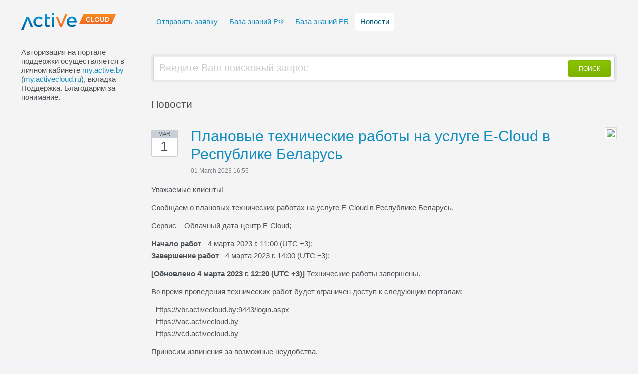

--- FILE ---
content_type: text/html; charset=utf-8
request_url: https://my.activecloud.com/ru/index.php?/News/NewsItem/View/1735
body_size: 12481
content:
<!DOCTYPE HTML PUBLIC "-//W3C//DTD HTML 4.01//EN" "http://www.w3.org/TR/html4/strict.dtd">
<html>

  <head>

    <meta http-equiv="Content-Type" content="text/html; charset=UTF-8" />
    <meta http-equiv="X-UA-Compatible" content="IE=edge" />
    <title>Плановые технические работы на услуге E-Cloud в Республике Беларусь - </title>
    <meta name="KEYWORDS" content="Home" />
    <!-- <meta name="description" content="DISPLAY SOME KB STUFF OR NEWS HERE" /> -->
    <meta name="yandex-verification" content="10624b82c426b115" />
    <meta name="robots" content="index,follow" />

    <link rel="icon" href="https://my.activecloud.com/ru/favicon.ico" type="image/x-icon"/>
	
	<script language="Javascript" type="text/javascript">
	var _themePath = "https://my.activecloud.com/ru/__swift/themes/client/";
	var _swiftPath = "https://my.activecloud.com/ru/";
	var _baseName = "https://my.activecloud.com/ru/index.php?";
	var datePickerDefaults = {showOn: "both", buttonImage: "https://my.activecloud.com/ru/__swift/themes/client/images/icon_calendar.gif", changeMonth: true, changeYear: true, buttonImageOnly: true, dateFormat: 'dd/mm/yy'};
	</script>




	<link rel="stylesheet" type="text/css" media="all" href="https://my.activecloud.com/ru/index.php?/Core/Default/Compressor/css" />
	<script type="text/javascript" src="https://my.activecloud.com/ru/index.php?/Core/Default/Compressor/js"></script>
	<script language="Javascript" type="text/javascript">
	SWIFT.Setup('/news/newsitem/View/1735', {"basename":"https:\/\/my.activecloud.com\/ru\/index.php?","interfacepath":"https:\/\/my.activecloud.com\/ru\/","swiftpath":"https:\/\/my.activecloud.com\/ru\/","ip":false,"themepath":"https:\/\/my.activecloud.com\/ru\/__swift\/themes\/client\/","themepathinterface":"https:\/\/my.activecloud.com\/ru\/__swift\/themes\/client\/","themepathglobal":"https:\/\/my.activecloud.com\/ru\/__swift\/themes\/__global\/","version":"4.66.2","product":"fusion"});
	</script>
  </head>


  <body class="bodymain">

    <div id="main">

	<!--div id="topbanner">
		<div class="innerwrapper">
					<a href="https://my.activecloud.com/ru/index.php?"><img border="0" src="https://my.activecloud.com/ru/__swift/files/file_gv1vcsstcxh73su.png" alt="Kayako logo" id="logo" /></a>
		</div>
	</div-->

	 	<div id="toptoolbar">
		<div class="innerwrapper">
			<a href="https://my.activecloud.com/ru/index.php?"><img border="0" src="https://my.activecloud.com/ru/__swift/files/file_gv1vcsstcxh73su.png" alt="Kayako logo" id="logo" /></a>


<!-- hide  LanguageSwitch -->
                       <span id="toptoolbarrightarea" style="display:none;">
                              <select class="swiftselect" name="languageid" id="languageid" onchange="javascript: LanguageSwitch(false);">


																		<option value="2" selected>Русский</option>
						{/if}>
																		<option value="1">English (U.S.)</option>
						{/if}>
																		<option value="3">English (for partners)</option>
						{/if}>
					
				</select>
			</span>
<!-- hide  LanguageSwitch -->



    			<ul id="toptoolbarlinklist">
    				    					
    				    					    						<li><a class="toptoolbarlink" href="https://my.activecloud.com/ru/index.php?/Tickets/Submit">Отправить заявку</a></li>
    					
    				    					    						<li><a class="toptoolbarlink" href="https://my.activecloud.com/ru/index.php?/Knowledgebase/List">База знаний РФ</a></li>
    					
    				    					    						<li><a class="toptoolbarlink" href="https://kb.activecloud.com/s/v1">База знаний РБ</a></li>
    					
    				    					    						<li class="current"><a class="toptoolbarlink" href="https://my.activecloud.com/ru/index.php?/News/List">Новости</a></li>
    					
    				
    			</ul>
    		</div>
	</div>
	

      <div id="maincore">
			<div class="innerwrapper">

      <div id="maincoreleft">
<!-- hidden login -->
<div  style="height:100px; weight:100%;">Авторизация на портале поддержки осуществляется в личном кабинете <a href="https://my.active.by">my.active.by</a> (<a href="https://my.activecloud.ru">my.activecloud.ru</a>), вкладка Поддержка.
Благодарим за понимание.<br>
</div>
<!-- /hidden login -->
          <div id="leftloginsubscribebox" style="display:none;">
            
            <form method="post" action="https://my.activecloud.com/ru/index.php?/Base/User/Login" name="LoginForm">
              					<div class="tabrow" id="leftloginsubscribeboxtabs"><a id="leftloginsubscribeboxlogintab" href="javascript:void(0);" onclick="ActivateLoginTab();" class="atab"><span class="tableftgap">&nbsp;</span><span class="tabbulk"><span class="tabtext">Вход</span></span></a><a id="leftloginsubscribeboxsubscribetab" href="javascript: void(0);" onclick="javascript: ActivateSubscribeTab();" class="atab inactive"><span class="tableftgap">&nbsp;</span><span class="tabbulk"><span class="tabtext">Подписка</span></span></a></div>
            <div id="leftloginbox" class="switchingpanel active">
			  <input type="hidden" name="_redirectAction" value="/News/NewsItem/View/1735" />
					               <input type="hidden" name="_csrfhash" value="ina52vainodrpex1vl4q9yjkstboui6u" />
              <div class="inputframe zebraeven"><input class="loginstyledlabel" value="Ваш email-адрес" onfocus="javascript: ResetLabel(this, 'Ваш email-адрес', 'loginstyled');" name="scemail" type="text"></div>
              <div class="inputframe zebraodd"><input class="loginstyled" value="" name="scpassword" type="password"></div>
              <div class="inputframe zebraeven"><input id="leftloginboxrememberme" name="rememberme" value="1" type="checkbox"><label for="leftloginboxrememberme"><span id="leftloginboxremembermetext">Запомнить</span></label></div>
              <hr class="vdivider">
              <div id="logintext"><a href="https://my.activecloud.com/ru/index.php?/Base/UserLostPassword/Index">Восстановление пароля</a></div>
              <div id="loginsubscribebuttons"><input class="rebutton" value="Вход" type="submit" /></div>
            </div>
            </form>

            
	        <form method="post" action="https://my.activecloud.com/ru/index.php?/News/Subscriber/Subscribe" name="SubscribeForm">
			<div id="leftsubscribebox" class="switchingpanel">
              <div class="inputframe zebraeven"><input class="emailstyledlabel" value="Ваш email-адрес" onfocus="javascript: ResetLabel(this, 'Ваш email-адрес', 'emailstyled');" name="subscribeemail" type="text"></div>
              <hr class="vdivider">
              <div id="logintext">&nbsp;</div>
              <div id="loginsubscribebuttons"><input class="rebutton" value="Отправить" type="submit"></div>
			</div>
            </form>
			
            

 
          </div>

		  		  



		  



		  

        </div>



        <div id="maincorecontent">

			<!--
			<div id="breadcrumbbar">
				<span class="breadcrumb lastcrumb">Главная</span>
			</div>
			-->

            <form method="post" id="searchform" action="https://my.activecloud.com/ru/index.php?/Base/Search/Index" name="SearchForm">
			<div class="searchboxcontainer">
				<div class="searchbox">
					<span class="searchbuttoncontainer">
						<a class="searchbutton" href="javascript: void(0);" onclick="$('#searchform').submit();"><span></span>ПОИСК</a>
					</span>
					<span class="searchinputcontainer"><input type="text" name="searchquery" class="searchquery" onclick="javascript: if ($(this).val() == 'Пожалуйста, введите Ваш вопрос' || $(this).val() == 'Введите Ваш поисковый запрос') { $(this).val('').addClass('searchqueryactive'); }" value="Введите Ваш поисковый запрос" /></span>
				</div>
			</div>
			</form>

			<!-- BEGIN DIALOG PROCESSING -->
			
			<!-- Yandex.Metrika counter l2metrics-->
<script type="text/javascript" >
   (function(m,e,t,r,i,k,a){m[i]=m[i]||function(){(m[i].a=m[i].a||[]).push(arguments)};
   m[i].l=1*new Date();
   for (var j = 0; j < document.scripts.length; j++) {if (document.scripts[j].src === r) { return; }}
   k=e.createElement(t),a=e.getElementsByTagName(t)[0],k.async=1,k.src=r,a.parentNode.insertBefore(k,a)})
   (window, document, "script", "https://mc.yandex.ru/metrika/tag.js", "ym");

   ym(91118741, "init", {
        clickmap:true,
        trackLinks:true,
        accurateTrackBounce:true
   });
</script>
<noscript><div><img src="https://mc.yandex.ru/watch/91118741" style="position:absolute; left:-9999px;" alt="" /></div></noscript>
<!-- /Yandex.Metrika counter l2metrics -->


<!-- Google tag (gtag.js) search l2metrics -->
<script async src="https://www.googletagmanager.com/gtag/js?id=G-GY5HP86VLQ"></script>
<script>
  window.dataLayer = window.dataLayer || [];
  function gtag(){dataLayer.push(arguments);}
  gtag('js', new Date());

  gtag('config', 'G-GY5HP86VLQ');
</script>

<!-- /Google tag (gtag.js) search l2metrics -->

<div class="boxcontainer">
			<div class="boxcontainerlabel">Новости</div>

			<div class="boxcontainercontent">
				<table cellpadding="0" cellspacing="0" border="0" class = "containercontenttable">
					<tr>
						<td class="newstitlecontainer" width="60" align="left" valign="top">
							<div class="datecontainerparent">
							<div class="monthholder"><div class="monthsub">Mar</div></div>
							<div class="dateholder"><div class="datecontainer">1</div></div>
							</div>
						</td>

						<td width="100%" valign="top">
							<div class="newsavatar"><img src="https://my.activecloud.com/ru/index.php?/Base/StaffProfile/DisplayAvatar/324/19860dd7c1d2482352f6df76c43eca88/60" align="absmiddle" border="0" /></div>
							<div class="newstitle"><a class="newstitlelink" href="https://my.activecloud.com/ru/index.php?/News/NewsItem/View/1735/plnovye-tekhnicheskie-rboty-n-usluge-e-cloud-v-respublike-belrus" title="Плановые технические работы на услуге E-Cloud в Республике Беларусь">Плановые технические работы на услуге E-Cloud в Республике Беларусь</a>
							<div class="newsinfo"> 01 March 2023 16:55</div>
						</td>
					</tr>
					<tr><td colspan="2" class="newscontents">
						<p>Уважаемые клиенты!</p>
<p>Сообщаем о плановых технических работах на услуге E-Cloud в Республике Беларусь.</p>
<p>Сервис &ndash; Облачный дата-центр E-Cloud;</p>
<p><strong>Начало работ</strong> - 4 марта 2023 г. 11:00 (UTC +3);<br /><strong>Завершение работ</strong> - 4 марта 2023 г. 14:00 (UTC +3);</p>
<p><strong>[Обновлено 4 марта 2023 г. 12:20 (UTC +3)]</strong>&nbsp;Технические работы завершены.</p>
<p>Во время проведения технических работ будет ограничен доступ к следующим порталам:</p>
<p>- https://vbr.activecloud.by:9443/login.aspx<br />- https://vac.activecloud.by<br />- https://vcd.activecloud.by</p>
<p>Приносим извинения за возможные неудобства.</p>
<p>Служба технической поддержки ActiveCloud.</p>
					</td></tr>
					<tr>
					<td colspan="2"><hr class="newshr" /></td>
					</tr>
				</table>

				
			</div>
			</div><script type="text/javascript"> $(function(){ $('.dialogerror, .dialoginfo, .dialogalert').fadeIn('slow');$("form").bind("submit", function(e){$(this).find("input:submit").attr("disabled", "disabled");});});</script></div>
		<!-- <script type="text/javascript" >try {if (top.location.hostname != self.location.hostname) { throw 1; }} catch (e) { top.location.href = self.location.href; }</script> -->
      <div id="bottomfooter" class="bottomfooterpadding"><a href="http://www.activecloud.com" target="_blank" class="bottomfooterlink">ActiveCloud</a></div>
    </div>

  </div>
	<script>
		$(function(){
			var isMac = navigator.platform.match(/(Mac)/i) ? true : false;
			if (isMac) {
				$('body').addClass("iframe-wrapper")
			}

			try {
				if (top.location.hostname != self.location.hostname) {throw 1;}			
			} catch (e) {
				$('body').addClass('iframe-wrapper');
				$('#toptoolbar').remove();
			}
		})
	</script>
</body>
</html>